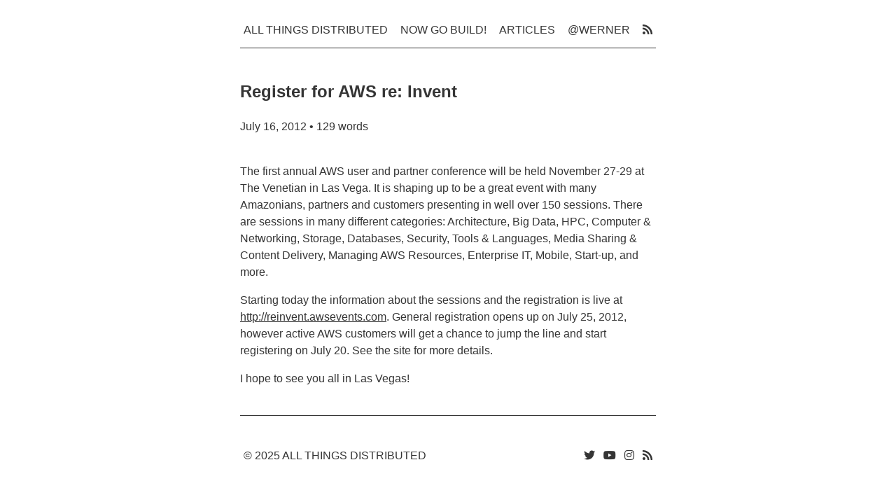

--- FILE ---
content_type: text/html
request_url: https://www.allthingsdistributed.com/2012/07/register-for-aws-reinvent.html
body_size: 12194
content:
<!doctype html><html lang=en><head><meta charset=utf-8><meta http-equiv=X-UA-Compatible content="IE=edge"><meta name=viewport content="width=device-width,initial-scale=1"><meta name=author content="Dr Werner Vogels - https://www.allthingsdistributed.com/"><title>Register for AWS re: Invent | All Things Distributed</title>
<meta name=description content="Werner Vogels on building scalable and robust distributed systems"><meta name=generator content="Hugo 0.145.0"><meta name=twitter:card content="summary"><meta name=twitter:image content="/images/wvlogo.jpg"><meta name=twitter:title content="Register for AWS re: Invent"><meta name=twitter:description content="The first annual AWS user and partner conference will be held November 27-29 at The Venetian in Las Vega. It is shaping up to be a great event with many Amazonians, partners and customers presenting in well over 150 sessions. There are sessions in many different categories: Architecture, Big Data, HPC, Computer & Networking, Storage, Databases, Security, Tools & Languages, Media Sharing & Content Delivery, Managing AWS Resources, Enterprise IT, Mobile, Start-up, and more."><meta property="og:url" content="https://www.allthingsdistributed.com/2012/07/register-for-aws-reinvent.html"><meta property="og:site_name" content="All Things Distributed"><meta property="og:title" content="Register for AWS re: Invent"><meta property="og:description" content="The first annual AWS user and partner conference will be held November 27-29 at The Venetian in Las Vega. It is shaping up to be a great event with many Amazonians, partners and customers presenting in well over 150 sessions. There are sessions in many different categories: Architecture, Big Data, HPC, Computer & Networking, Storage, Databases, Security, Tools & Languages, Media Sharing & Content Delivery, Managing AWS Resources, Enterprise IT, Mobile, Start-up, and more."><meta property="og:locale" content="en_us"><meta property="og:type" content="article"><meta property="article:section" content="posts"><meta property="article:published_time" content="2012-07-16T09:00:00+00:00"><meta property="article:modified_time" content="2012-07-16T09:00:00+00:00"><meta property="og:image" content="https://www.allthingsdistributed.com/images/wvlogo.jpg"><meta itemprop=name content="Register for AWS re: Invent"><meta itemprop=description content="The first annual AWS user and partner conference will be held November 27-29 at The Venetian in Las Vega. It is shaping up to be a great event with many Amazonians, partners and customers presenting in well over 150 sessions. There are sessions in many different categories: Architecture, Big Data, HPC, Computer & Networking, Storage, Databases, Security, Tools & Languages, Media Sharing & Content Delivery, Managing AWS Resources, Enterprise IT, Mobile, Start-up, and more."><meta itemprop=datePublished content="2012-07-16T09:00:00+00:00"><meta itemprop=dateModified content="2012-07-16T09:00:00+00:00"><meta itemprop=wordCount content="129"><meta itemprop=image content="https://www.allthingsdistributed.com/images/wvlogo.jpg"><link rel=canonical href=https://www.allthingsdistributed.com/2012/07/register-for-aws-reinvent.html><link rel=alternate type=application/atom+xml title="All Things Distributed" href=https://www.allthingsdistributed.com/atom.xml><link rel="shortcut icon" type=image/png href="[data-uri]"><link rel="shortcut icon" href=https://www.allthingsdistributed.com/favicon.ico type=image/x-icon><link rel=icon href=https://www.allthingsdistributed.com/favicon.ico type=image/x-icon><style>*,:after,:before{box-sizing:border-box;padding:0}body{font:1rem/1.5 '-apple-system',BlinkMacSystemFont,avenir next,avenir,helvetica,helvetica neue,ubuntu,roboto,noto,segoe ui,arial,sans-serif;text-rendering:optimizeSpeed}.posts hr{margin-top:0;margin-bottom:0;margin-right:.5rem;margin-left:.5rem;height:1px;border:none;border-bottom:1px #353535;flex:1 0 1rem}main{max-width:70ch;padding:2ch;margin:auto}a,body{color:#353535}::selection,a:focus,a:hover{background-color:#353535;color:#fff}.meta{margin:0 0 2.5rem}.tags::before{content:"\2022";margin-left:1rem}code,pre{color:#353535;font-family:San Francisco Mono,Monaco,consolas,lucida console,dejavu sans mono,bitstream vera sans mono,monospace;font-size:normal;border:1px solid #353535;font-size:small}code{padding:.1rem;border:none}pre{padding:.5rem;overflow-x:auto}pre code{border:none}img{max-width:100%;border:0 solid #353535;display:block;margin-left:auto;margin-right:auto}hr{background:#353535;height:1px;border:0}ul{list-style-type:square}ul,ol{padding-left:1.2rem}header li,footer li{display:inline;text-transform:uppercase;padding:5px}header a,footer a{text-decoration:none}header ul,footer ul{justify-content:space-between;display:flex}header{padding:0}section,footer{padding:1rem 0}blockquote{border-left:5px solid #353535;padding-left:1rem}figure{max-width:100%;border:0 solid #353535;display:block;margin-left:auto;margin-right:auto}figcaption{color:#606060;font-style:italic;text-align:center;font-size:.9rem;margin-right:20px;margin-left:20px}.posts ul,header ul,footer ul{list-style:none}.posts,header ul,footer ul{padding:0}.posts li{align-items:center;display:flex;justify-content:space-between;margin-bottom:.7rem}.posts li a,.posts li div{white-space:nowrap;overflow:hidden;text-overflow:ellipsis;text-decoration:none}.posts li time{padding-left:1rem;white-space:nowrap;font-variant-numeric:tabular-nums}.hash{opacity:.25;text-decoration:none}table{border-collapse:collapse;text-align:left;width:100%}table tr{background:#fff;border-bottom:1px solid}table th,table td{padding:10px 20px}.titlecenter{padding-top:1rem;text-align:center;font-size:32px;font-weight:600}.subtitlecenter{padding-bottom:1rem;text-align:center;font-style:italic;font-size:18px;font-weight:400}.quote{background-color:#f0f0f0;display:flex;padding:20px}.quote svg{font-size:24px;color:#ce8460;margin-right:20px}.quote p{font-style:italic}.quote-by{color:#ce8460}.embed-container{position:relative;padding-bottom:56.25%;height:0;overflow:hidden;max-width:100%}.embed-container iframe,.embed-container object,.embed-container embed{position:absolute;top:0;left:0;width:100%;height:100%}.card{box-shadow:0 2px 2px 2px rgba(0,0,0,.2)}.card:hover{box-shadow:none}.card:hover .card-text{background-color:#353535;color:#fff}a.card-link{text-decoration:none}.card-text{padding:2px 16px;display:grid;align-items:stretch;color:#353535}.column{float:left;width:33.3%;padding:0 10px}.column a{text-decoration:none}.row{margin:0 -5px}.row:after{content:"";display:table;clear:both}@media screen and (max-width:70ch){.column{width:100%;display:block;margin-bottom:20px}}.topnav{overflow:hidden;display:flex;justify-content:space-between}.topnav a{float:left;text-align:center;padding:5px;text-decoration:none;text-transform:uppercase}.topnav .icon{display:none}@media screen and (max-width:700px){.topnav a:not(:first-child){display:none}.topnav a.icon{float:right;display:flex}}@media screen and (max-width:700px){.topnav.responsive{position:relative;display:block}.topnav.responsive .icon{position:absolute;right:0;top:0}.topnav.responsive a{float:none;display:block;text-align:left}}.callout{position:relative;padding:20px;margin:20px 0;border:2px solid;border-radius:8px;font-family:Arial,sans-serif;background-color:#f9f9f9;box-shadow:0 4px 6px rgba(0,0,0,.1);max-width:100%;overflow-wrap:break-word;word-wrap:break-word}.callout.info{background-color:#e0f7fa;border-color:#00acc1}.callout.warning{background-color:#fff3e0;border-color:#ff6f00}.callout.success{background-color:#e8f5e9;border-color:#43a047}.callout.error{background-color:#ffebee;border-color:#e53935}.season-column{float:left;width:25%;padding:0 10px}.season-column a{text-decoration:none}@media screen and (max-width:70ch){.season-column{width:100%;display:block;margin-bottom:20px}}</style><script src=//rum-static.pingdom.net/pa-6214eea09034fb0011000850.js async></script><script src=https://cdn.usefathom.com/script.js data-site=LVXGFGWH defer></script><script type=application/ld+json>{"@context":"http://schema.org","@type":"BlogPosting","articleSection":"posts","name":"Register for AWS re: Invent","headline":"Register for AWS re: Invent","alternativeHeadline":"","description":"\u003cp\u003eThe first annual AWS user and partner conference will be held November 27-29 at The Venetian in Las Vega. It is shaping up to be a great event with many Amazonians, partners and customers presenting in well over 150 sessions. There are sessions in many different categories: Architecture, Big Data, HPC, Computer \u0026amp; Networking, Storage, Databases, Security, Tools \u0026amp; Languages, Media Sharing \u0026amp; Content Delivery, Managing AWS Resources, Enterprise IT, Mobile, Start-up, and more.\u003c\/p\u003e","inLanguage":"en-us","isFamilyFriendly":"true","mainEntityOfPage":{"@type":"WebPage","@id":"https:\/\/www.allthingsdistributed.com\/2012\/07\/register-for-aws-reinvent.html"},"author":{"@type":"Person","name":""},"creator":{"@type":"Person","name":""},"accountablePerson":{"@type":"Person","name":""},"copyrightHolder":"All Things Distributed","copyrightYear":"2012","dateCreated":"2012-07-16T09:00:00.00Z","datePublished":"2012-07-16T09:00:00.00Z","dateModified":"2012-07-16T09:00:00.00Z","publisher":{"@type":"Organization","name":"All Things Distributed","url":"https://www.allthingsdistributed.com/","logo":{"@type":"ImageObject","url":"https:\/\/www.allthingsdistributed.com\/images\/wvlogo.jpg","width":"32","height":"32"}},"image":"https://www.allthingsdistributed.com/images/wvlogo.jpg","url":"https:\/\/www.allthingsdistributed.com\/2012\/07\/register-for-aws-reinvent.html","wordCount":"129","genre":[],"keywords":[]}</script><script src=https://kit.fontawesome.com/3dc06e990d.js crossorigin=anonymous></script></head><body><main><header><div class=topnav id=myTopnav><a href=/ onclick='fathom.trackGoal("GI2IBXWI",0)' class=active>All Things Distributed</a>
<a href=/now-go-build.html onclick='fathom.trackGoal("BRNEL55F",0)'>Now Go Build!</a>
<a href=/articles.html onclick='fathom.trackGoal("SNEZORYY",0)'>Articles</a>
<a href=/about.html onclick='fathom.trackGoal("RJDV08GK",0)'>@werner</a>
<a href=https://www.allthingsdistributed.com/atom.xml onclick='fathom.trackGoal("P4UTBXOR",0)'><i class="fas fa-rss"></i></a>
<a href=javascript:void(0); class=icon onclick=myFunction()><i class="fa fa-bars"></i></a></ul></div><script>function myFunction(){var e=document.getElementById("myTopnav");e.className==="topnav"?e.className+=" responsive":e.className="topnav"}</script></header><hr><section><h2 itemprop="name headline">Register for AWS re: Invent</h2><p class=meta><time itemprop=datePublished datetime=2012-07-16>July 16, 2012</time> &bull; 129 words</p><span itemprop=articleBody><p>The first annual AWS user and partner conference will be held November 27-29 at The Venetian in Las Vega. It is shaping up to be a great event with many Amazonians, partners and customers presenting in well over 150 sessions. There are sessions in many different categories: Architecture, Big Data, HPC, Computer & Networking, Storage, Databases, Security, Tools & Languages, Media Sharing & Content Delivery, Managing AWS Resources, Enterprise IT, Mobile, Start-up, and more.</p><p>Starting today the information about the sessions and the registration is live at <a href=http://reinvent.awsevents.com>http://reinvent.awsevents.com</a>. General registration opens up on July 25, 2012, however active AWS customers will get a chance to jump the line and start registering on July 20. See the site for more details.</p><p>I hope to see you all in Las Vegas!</p></span></section><hr><footer><nav><ul><li>© 2025 All Things Distributed</li><li><a href=https://twitter.com/werner><i class="fab fa-twitter"></i></a>&nbsp;&nbsp;
<a href="https://www.youtube.com/playlist?list=PLhr1KZpdzukdIpgzSSCkNsnRAwDz6Xx5B"><i class="fab fa-youtube"></i></a>&nbsp;&nbsp;
<a href=https://instagram.com/djwerner><i class="fab fa-instagram"></i></a>&nbsp;&nbsp;
<a href=https://www.allthingsdistributed.com/atom.xml onclick='fathom.trackGoal("0CNLQXYM",0)'><i class="fas fa-rss"></i></a></li></ul></nav></footer></main></body></html>